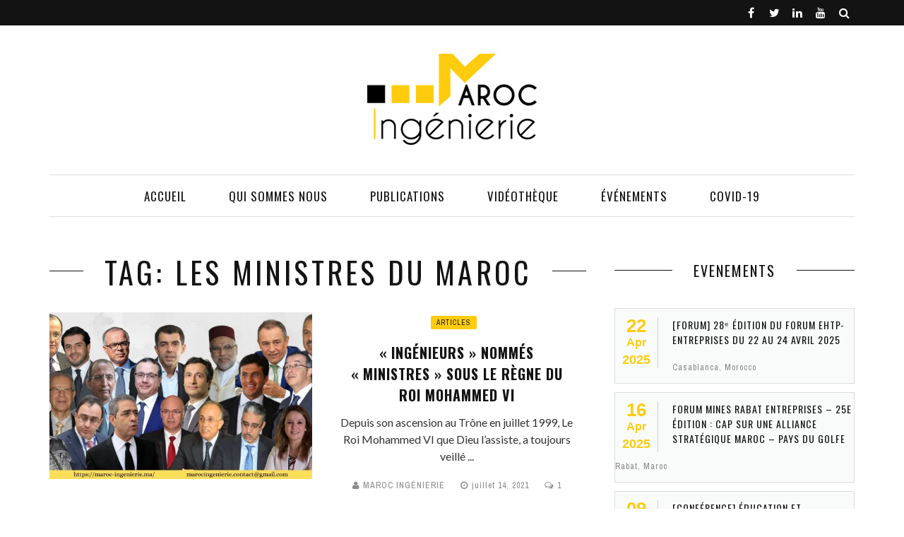

--- FILE ---
content_type: text/html; charset=UTF-8
request_url: https://maroc-ingenierie.ma/tag/les-ministres-du-maroc/
body_size: 14397
content:
<!DOCTYPE html>
<html lang="fr-FR">

<head>
    <meta charset="UTF-8" />
    <meta name="viewport" content="width=device-width, initial-scale=1"/>
        <link rel="pingback" href="https://maroc-ingenierie.ma/xmlrpc.php" />
    	    <meta name='robots' content='index, follow, max-image-preview:large, max-snippet:-1, max-video-preview:-1' />
<!-- Jetpack Site Verification Tags -->

	<!-- This site is optimized with the Yoast SEO plugin v26.8 - https://yoast.com/product/yoast-seo-wordpress/ -->
	<title>Archives des les ministres du maroc - Maroc Ingénierie</title>
	<link rel="canonical" href="https://maroc-ingenierie.ma/tag/les-ministres-du-maroc/" />
	<meta property="og:locale" content="fr_FR" />
	<meta property="og:type" content="article" />
	<meta property="og:title" content="Archives des les ministres du maroc - Maroc Ingénierie" />
	<meta property="og:url" content="https://maroc-ingenierie.ma/tag/les-ministres-du-maroc/" />
	<meta property="og:site_name" content="Maroc Ingénierie" />
	<meta name="twitter:card" content="summary_large_image" />
	<meta name="twitter:site" content="@IngenierieMaroc" />
	<script data-jetpack-boost="ignore" type="application/ld+json" class="yoast-schema-graph">{"@context":"https://schema.org","@graph":[{"@type":"CollectionPage","@id":"https://maroc-ingenierie.ma/tag/les-ministres-du-maroc/","url":"https://maroc-ingenierie.ma/tag/les-ministres-du-maroc/","name":"Archives des les ministres du maroc - Maroc Ingénierie","isPartOf":{"@id":"https://maroc-ingenierie.ma/#website"},"primaryImageOfPage":{"@id":"https://maroc-ingenierie.ma/tag/les-ministres-du-maroc/#primaryimage"},"image":{"@id":"https://maroc-ingenierie.ma/tag/les-ministres-du-maroc/#primaryimage"},"thumbnailUrl":"https://i0.wp.com/maroc-ingenierie.ma/wp-content/uploads/2021/07/%D8%A7%D9%84%D9%85%D9%86%D8%B8%D9%85%D8%A7%D8%AA-%D8%A7%D9%84%D8%B3%D9%8A%D8%A7%D8%B3%D9%8A%D8%A9-%D8%A7%D9%84%D9%85%D8%B3%D8%AA%D9%82%D8%B7%D8%A8%D8%A9-%D9%84%D9%84%D9%85%D9%87%D9%86%D8%AF%D8%B3%D9%8A%D9%86-%D8%A7%D9%84%D9%85%D8%BA%D8%A7%D8%B1%D8%A8%D8%A9-2.jpg?fit=1350%2C650&ssl=1","breadcrumb":{"@id":"https://maroc-ingenierie.ma/tag/les-ministres-du-maroc/#breadcrumb"},"inLanguage":"fr-FR"},{"@type":"ImageObject","inLanguage":"fr-FR","@id":"https://maroc-ingenierie.ma/tag/les-ministres-du-maroc/#primaryimage","url":"https://i0.wp.com/maroc-ingenierie.ma/wp-content/uploads/2021/07/%D8%A7%D9%84%D9%85%D9%86%D8%B8%D9%85%D8%A7%D8%AA-%D8%A7%D9%84%D8%B3%D9%8A%D8%A7%D8%B3%D9%8A%D8%A9-%D8%A7%D9%84%D9%85%D8%B3%D8%AA%D9%82%D8%B7%D8%A8%D8%A9-%D9%84%D9%84%D9%85%D9%87%D9%86%D8%AF%D8%B3%D9%8A%D9%86-%D8%A7%D9%84%D9%85%D8%BA%D8%A7%D8%B1%D8%A8%D8%A9-2.jpg?fit=1350%2C650&ssl=1","contentUrl":"https://i0.wp.com/maroc-ingenierie.ma/wp-content/uploads/2021/07/%D8%A7%D9%84%D9%85%D9%86%D8%B8%D9%85%D8%A7%D8%AA-%D8%A7%D9%84%D8%B3%D9%8A%D8%A7%D8%B3%D9%8A%D8%A9-%D8%A7%D9%84%D9%85%D8%B3%D8%AA%D9%82%D8%B7%D8%A8%D8%A9-%D9%84%D9%84%D9%85%D9%87%D9%86%D8%AF%D8%B3%D9%8A%D9%86-%D8%A7%D9%84%D9%85%D8%BA%D8%A7%D8%B1%D8%A8%D8%A9-2.jpg?fit=1350%2C650&ssl=1","width":1350,"height":650,"caption":"« Ingénieurs » nommés « Ministres » sous le Règne du Roi Mohamed VI"},{"@type":"BreadcrumbList","@id":"https://maroc-ingenierie.ma/tag/les-ministres-du-maroc/#breadcrumb","itemListElement":[{"@type":"ListItem","position":1,"name":"Accueil","item":"https://maroc-ingenierie.ma/"},{"@type":"ListItem","position":2,"name":"les ministres du maroc"}]},{"@type":"WebSite","@id":"https://maroc-ingenierie.ma/#website","url":"https://maroc-ingenierie.ma/","name":"Maroc Ingénierie","description":"Magazine de l&#039;ingénierie marocaine et du développement","publisher":{"@id":"https://maroc-ingenierie.ma/#organization"},"potentialAction":[{"@type":"SearchAction","target":{"@type":"EntryPoint","urlTemplate":"https://maroc-ingenierie.ma/?s={search_term_string}"},"query-input":{"@type":"PropertyValueSpecification","valueRequired":true,"valueName":"search_term_string"}}],"inLanguage":"fr-FR"},{"@type":"Organization","@id":"https://maroc-ingenierie.ma/#organization","name":"Maroc Ingénierie","url":"https://maroc-ingenierie.ma/","logo":{"@type":"ImageObject","inLanguage":"fr-FR","@id":"https://maroc-ingenierie.ma/#/schema/logo/image/","url":"https://i0.wp.com/maroc-ingenierie.ma/wp-content/uploads/2020/01/461.jpg?fit=591%2C591&ssl=1","contentUrl":"https://i0.wp.com/maroc-ingenierie.ma/wp-content/uploads/2020/01/461.jpg?fit=591%2C591&ssl=1","width":591,"height":591,"caption":"Maroc Ingénierie"},"image":{"@id":"https://maroc-ingenierie.ma/#/schema/logo/image/"},"sameAs":["https://www.facebook.com/MarocIng.Magazine/?modal=admin_todo_tour","https://x.com/IngenierieMaroc","https://www.youtube.com/channel/UCxkGf9mqByPe17AlSEuLvow/"]}]}</script>
	<!-- / Yoast SEO plugin. -->


<link rel='dns-prefetch' href='//secure.gravatar.com' />
<link rel='dns-prefetch' href='//www.googletagmanager.com' />
<link rel='dns-prefetch' href='//stats.wp.com' />
<link rel='dns-prefetch' href='//fonts.googleapis.com' />
<link rel='dns-prefetch' href='//v0.wordpress.com' />
<link rel='dns-prefetch' href='//pagead2.googlesyndication.com' />
<link rel='preconnect' href='//i0.wp.com' />
<link rel='preconnect' href='//c0.wp.com' />
<link rel='preconnect' href='https://fonts.gstatic.com' crossorigin />
<link rel="alternate" type="application/rss+xml" title="Maroc Ingénierie &raquo; Flux" href="https://maroc-ingenierie.ma/feed/" />
<link rel="alternate" type="application/rss+xml" title="Maroc Ingénierie &raquo; Flux des commentaires" href="https://maroc-ingenierie.ma/comments/feed/" />
<link rel="alternate" type="application/rss+xml" title="Maroc Ingénierie &raquo; Flux de l’étiquette les ministres du maroc" href="https://maroc-ingenierie.ma/tag/les-ministres-du-maroc/feed/" />
<link rel='stylesheet' id='all-css-a82bb486079f49e9684ad298a55e446f' href='https://maroc-ingenierie.ma/wp-content/boost-cache/static/19cc404b88.min.css' type='text/css' media='all' />
<style id='wp-img-auto-sizes-contain-inline-css'>
img:is([sizes=auto i],[sizes^="auto," i]){contain-intrinsic-size:3000px 1500px}
/*# sourceURL=wp-img-auto-sizes-contain-inline-css */
</style>
<style id='wp-emoji-styles-inline-css'>

	img.wp-smiley, img.emoji {
		display: inline !important;
		border: none !important;
		box-shadow: none !important;
		height: 1em !important;
		width: 1em !important;
		margin: 0 0.07em !important;
		vertical-align: -0.1em !important;
		background: none !important;
		padding: 0 !important;
	}
/*# sourceURL=wp-emoji-styles-inline-css */
</style>
<style id='classic-theme-styles-inline-css'>
/*! This file is auto-generated */
.wp-block-button__link{color:#fff;background-color:#32373c;border-radius:9999px;box-shadow:none;text-decoration:none;padding:calc(.667em + 2px) calc(1.333em + 2px);font-size:1.125em}.wp-block-file__button{background:#32373c;color:#fff;text-decoration:none}
/*# sourceURL=/wp-includes/css/classic-themes.min.css */
</style>
<link rel="preload" as="style" href="https://fonts.googleapis.com/css?family=Oswald:200,300,400,500,600,700%7CArchivo%20Narrow:400,500,600,700,400italic,500italic,600italic,700italic%7CLato:100,300,400,700,900,100italic,300italic,400italic,700italic,900italic&#038;display=swap&#038;ver=1665574155" /><link rel="stylesheet" href="https://fonts.googleapis.com/css?family=Oswald:200,300,400,500,600,700%7CArchivo%20Narrow:400,500,600,700,400italic,500italic,600italic,700italic%7CLato:100,300,400,700,900,100italic,300italic,400italic,700italic,900italic&#038;display=swap&#038;ver=1665574155" media="print" onload="this.media='all'"><noscript><link rel="stylesheet" href="https://fonts.googleapis.com/css?family=Oswald:200,300,400,500,600,700%7CArchivo%20Narrow:400,500,600,700,400italic,500italic,600italic,700italic%7CLato:100,300,400,700,900,100italic,300italic,400italic,700italic,900italic&#038;display=swap&#038;ver=1665574155" /></noscript>



<!-- Extrait de code de la balise Google (gtag.js) ajouté par Site Kit -->
<!-- Extrait Google Analytics ajouté par Site Kit -->


<link rel="https://api.w.org/" href="https://maroc-ingenierie.ma/wp-json/" /><link rel="alternate" title="JSON" type="application/json" href="https://maroc-ingenierie.ma/wp-json/wp/v2/tags/610" /><link rel="EditURI" type="application/rsd+xml" title="RSD" href="https://maroc-ingenierie.ma/xmlrpc.php?rsd" />
<meta name="generator" content="WordPress 6.9" />
<meta name="generator" content="Redux 4.5.10" /><meta name="generator" content="Site Kit by Google 1.171.0" />	<style>img#wpstats{display:none}</style>
		        
    
<!-- Balises Meta Google AdSense ajoutées par Site Kit -->
<meta name="google-adsense-platform-account" content="ca-host-pub-2644536267352236">
<meta name="google-adsense-platform-domain" content="sitekit.withgoogle.com">
<!-- Fin des balises Meta End Google AdSense ajoutées par Site Kit -->

<!-- Extrait Google AdSense ajouté par Site Kit -->


<!-- End Google AdSense snippet added by Site Kit -->
            <style type='text/css' media="all">
            .rating-wrap {display: none !important;} 

                
                #kid-gallery-slider .flex-control-paging li a.flex-active, 
                .module-main-slider .slider-wrap .slides .post-info .post-cat a,
                .grid-1-type .post-cat a, .kid-carousel-wrap .slides .post-cat a,
                .classic-blog-style .post-cat a, 
                .large-blog-style .post-cat a, 
                .module-main-grid .post-cat a,
                .module-post-two .large-post .post-cat a,
                .module-post-three .large-post .post-cat a,
                .type-in .post-cat a,
                .kid-carousel-large-wrap .slides .post-cat a, .rating-wrap,
                .singletop .post-cat a, h3.ticker-header, .post-cat-main-slider, .module-main-slider .carousel-ctrl .slides li.flex-active-slide,
                .ajax-load-btn span, .loadmore-button .ajax-load-btn, .s-tags a:hover,
                .post-page-links > span, .post-page-links a span:hover, #comment-submit, .kid-review-box .kid-overlay span,
                .kid-score-box, #pagination .current, .widget_archive ul li:hover, .widget_categories ul li:hover,
                .widget_tag_cloud a:hover, .archive-share-but i:hover, .widget .searchform-wrap .search-icon,
                .flex-control-paging li a.flex-active
                {background-color: #FFCC0D}
                
                
                .kid-author-box .author-info .kid-author-page-contact a:hover, .error-number h1, #kid-404-wrap .kid-error-title,
                .page-404-wrap .redirect-home, .article-content p a, .read-more:hover, .main-nav #main-menu .menu > li > a:hover,
                .footer .kid-header .main-title h3, .header-social li a:hover, .widget-social ul li:hover, .footer .widget-social ul li:hover
                {color: #FFCC0D}
                
                ::selection
                {background-color: #FFCC0D}
                ::-moz-selection 
                {background-color: #FFCC0D}
                
                body::-webkit-scrollbar-thumb
                {background-color: #FFCC0D}
                
                .article-content blockquote, .textwidget blockquote, #kid-gallery-slider .flex-control-paging li a.flex-active,
                .loadmore-button .ajax-load-btn, .widget_flickr li a:hover img, .post-page-links > span, .post-page-links a span:hover,
                #comment-submit, #pagination .current, .widget_archive ul li:hover, .widget_categories ul li:hover,
                .widget_tag_cloud a:hover
                {border-color: #FFCC0D}
                 
                
        
                            body {background: none !important}
                        </style>
            <link rel="icon" href="https://i0.wp.com/maroc-ingenierie.ma/wp-content/uploads/2019/12/cropped-Logo-Maroc-Ing%C3%A9nierie-1902618526-1576581335364.jpg?fit=32%2C32&#038;ssl=1" sizes="32x32" />
<link rel="icon" href="https://i0.wp.com/maroc-ingenierie.ma/wp-content/uploads/2019/12/cropped-Logo-Maroc-Ing%C3%A9nierie-1902618526-1576581335364.jpg?fit=192%2C192&#038;ssl=1" sizes="192x192" />
<link rel="apple-touch-icon" href="https://i0.wp.com/maroc-ingenierie.ma/wp-content/uploads/2019/12/cropped-Logo-Maroc-Ing%C3%A9nierie-1902618526-1576581335364.jpg?fit=180%2C180&#038;ssl=1" />
<meta name="msapplication-TileImage" content="https://i0.wp.com/maroc-ingenierie.ma/wp-content/uploads/2019/12/cropped-Logo-Maroc-Ing%C3%A9nierie-1902618526-1576581335364.jpg?fit=270%2C270&#038;ssl=1" />
		<style type="text/css" id="wp-custom-css">
			


		</style>
		<style id="mystique_option-dynamic-css" title="dynamic-css" class="redux-options-output">.main-nav #main-menu .menu > li > a, .top-nav ul.menu > li, .kid-mega-menu .kid-sub-menu > li > a,
                            .kid-dropdown-menu .kid-sub-menu > li > a, #main-mobile-menu li{font-family:Oswald;font-weight:400;font-style:normal;}.post-meta, .post-cat, .meta-bottom .post-author, .rating-wrap{font-family:"Archivo Narrow";font-weight:400;font-style:normal;}h1, h2, h3, h4, h5, h5, h6, .post-title , .grid-container .post-info .post-title , .post-title.post-title-masonry, .post-nav-link-title h3,
                            .recentcomments a:last-child, ul.ticker li h2 a, .header .logo.logo-text h1, .widget_recent_entries a, .loadmore-button .ajax-load-btn, .widget_nav_menu > div > ul > li,
                            .kid-review-box .kid-criteria-wrap .kid-criteria{font-family:Oswald;font-weight:400;font-style:normal;}.kid-header .kid-title h3, .kid-header .main-title h3, .footer .kid-header .main-title h3{font-family:Oswald;font-weight:400;font-style:normal;}body, textarea, input, p, 
                            .entry-excerpt, .comment-text, .comment-author, .article-content,
                            .comments-area, .tag-list, .kid-author-meta h3 {font-family:Lato;font-weight:400;font-style:normal;}</style><style id='global-styles-inline-css'>
:root{--wp--preset--aspect-ratio--square: 1;--wp--preset--aspect-ratio--4-3: 4/3;--wp--preset--aspect-ratio--3-4: 3/4;--wp--preset--aspect-ratio--3-2: 3/2;--wp--preset--aspect-ratio--2-3: 2/3;--wp--preset--aspect-ratio--16-9: 16/9;--wp--preset--aspect-ratio--9-16: 9/16;--wp--preset--color--black: #000000;--wp--preset--color--cyan-bluish-gray: #abb8c3;--wp--preset--color--white: #ffffff;--wp--preset--color--pale-pink: #f78da7;--wp--preset--color--vivid-red: #cf2e2e;--wp--preset--color--luminous-vivid-orange: #ff6900;--wp--preset--color--luminous-vivid-amber: #fcb900;--wp--preset--color--light-green-cyan: #7bdcb5;--wp--preset--color--vivid-green-cyan: #00d084;--wp--preset--color--pale-cyan-blue: #8ed1fc;--wp--preset--color--vivid-cyan-blue: #0693e3;--wp--preset--color--vivid-purple: #9b51e0;--wp--preset--gradient--vivid-cyan-blue-to-vivid-purple: linear-gradient(135deg,rgb(6,147,227) 0%,rgb(155,81,224) 100%);--wp--preset--gradient--light-green-cyan-to-vivid-green-cyan: linear-gradient(135deg,rgb(122,220,180) 0%,rgb(0,208,130) 100%);--wp--preset--gradient--luminous-vivid-amber-to-luminous-vivid-orange: linear-gradient(135deg,rgb(252,185,0) 0%,rgb(255,105,0) 100%);--wp--preset--gradient--luminous-vivid-orange-to-vivid-red: linear-gradient(135deg,rgb(255,105,0) 0%,rgb(207,46,46) 100%);--wp--preset--gradient--very-light-gray-to-cyan-bluish-gray: linear-gradient(135deg,rgb(238,238,238) 0%,rgb(169,184,195) 100%);--wp--preset--gradient--cool-to-warm-spectrum: linear-gradient(135deg,rgb(74,234,220) 0%,rgb(151,120,209) 20%,rgb(207,42,186) 40%,rgb(238,44,130) 60%,rgb(251,105,98) 80%,rgb(254,248,76) 100%);--wp--preset--gradient--blush-light-purple: linear-gradient(135deg,rgb(255,206,236) 0%,rgb(152,150,240) 100%);--wp--preset--gradient--blush-bordeaux: linear-gradient(135deg,rgb(254,205,165) 0%,rgb(254,45,45) 50%,rgb(107,0,62) 100%);--wp--preset--gradient--luminous-dusk: linear-gradient(135deg,rgb(255,203,112) 0%,rgb(199,81,192) 50%,rgb(65,88,208) 100%);--wp--preset--gradient--pale-ocean: linear-gradient(135deg,rgb(255,245,203) 0%,rgb(182,227,212) 50%,rgb(51,167,181) 100%);--wp--preset--gradient--electric-grass: linear-gradient(135deg,rgb(202,248,128) 0%,rgb(113,206,126) 100%);--wp--preset--gradient--midnight: linear-gradient(135deg,rgb(2,3,129) 0%,rgb(40,116,252) 100%);--wp--preset--font-size--small: 13px;--wp--preset--font-size--medium: 20px;--wp--preset--font-size--large: 36px;--wp--preset--font-size--x-large: 42px;--wp--preset--spacing--20: 0.44rem;--wp--preset--spacing--30: 0.67rem;--wp--preset--spacing--40: 1rem;--wp--preset--spacing--50: 1.5rem;--wp--preset--spacing--60: 2.25rem;--wp--preset--spacing--70: 3.38rem;--wp--preset--spacing--80: 5.06rem;--wp--preset--shadow--natural: 6px 6px 9px rgba(0, 0, 0, 0.2);--wp--preset--shadow--deep: 12px 12px 50px rgba(0, 0, 0, 0.4);--wp--preset--shadow--sharp: 6px 6px 0px rgba(0, 0, 0, 0.2);--wp--preset--shadow--outlined: 6px 6px 0px -3px rgb(255, 255, 255), 6px 6px rgb(0, 0, 0);--wp--preset--shadow--crisp: 6px 6px 0px rgb(0, 0, 0);}:where(.is-layout-flex){gap: 0.5em;}:where(.is-layout-grid){gap: 0.5em;}body .is-layout-flex{display: flex;}.is-layout-flex{flex-wrap: wrap;align-items: center;}.is-layout-flex > :is(*, div){margin: 0;}body .is-layout-grid{display: grid;}.is-layout-grid > :is(*, div){margin: 0;}:where(.wp-block-columns.is-layout-flex){gap: 2em;}:where(.wp-block-columns.is-layout-grid){gap: 2em;}:where(.wp-block-post-template.is-layout-flex){gap: 1.25em;}:where(.wp-block-post-template.is-layout-grid){gap: 1.25em;}.has-black-color{color: var(--wp--preset--color--black) !important;}.has-cyan-bluish-gray-color{color: var(--wp--preset--color--cyan-bluish-gray) !important;}.has-white-color{color: var(--wp--preset--color--white) !important;}.has-pale-pink-color{color: var(--wp--preset--color--pale-pink) !important;}.has-vivid-red-color{color: var(--wp--preset--color--vivid-red) !important;}.has-luminous-vivid-orange-color{color: var(--wp--preset--color--luminous-vivid-orange) !important;}.has-luminous-vivid-amber-color{color: var(--wp--preset--color--luminous-vivid-amber) !important;}.has-light-green-cyan-color{color: var(--wp--preset--color--light-green-cyan) !important;}.has-vivid-green-cyan-color{color: var(--wp--preset--color--vivid-green-cyan) !important;}.has-pale-cyan-blue-color{color: var(--wp--preset--color--pale-cyan-blue) !important;}.has-vivid-cyan-blue-color{color: var(--wp--preset--color--vivid-cyan-blue) !important;}.has-vivid-purple-color{color: var(--wp--preset--color--vivid-purple) !important;}.has-black-background-color{background-color: var(--wp--preset--color--black) !important;}.has-cyan-bluish-gray-background-color{background-color: var(--wp--preset--color--cyan-bluish-gray) !important;}.has-white-background-color{background-color: var(--wp--preset--color--white) !important;}.has-pale-pink-background-color{background-color: var(--wp--preset--color--pale-pink) !important;}.has-vivid-red-background-color{background-color: var(--wp--preset--color--vivid-red) !important;}.has-luminous-vivid-orange-background-color{background-color: var(--wp--preset--color--luminous-vivid-orange) !important;}.has-luminous-vivid-amber-background-color{background-color: var(--wp--preset--color--luminous-vivid-amber) !important;}.has-light-green-cyan-background-color{background-color: var(--wp--preset--color--light-green-cyan) !important;}.has-vivid-green-cyan-background-color{background-color: var(--wp--preset--color--vivid-green-cyan) !important;}.has-pale-cyan-blue-background-color{background-color: var(--wp--preset--color--pale-cyan-blue) !important;}.has-vivid-cyan-blue-background-color{background-color: var(--wp--preset--color--vivid-cyan-blue) !important;}.has-vivid-purple-background-color{background-color: var(--wp--preset--color--vivid-purple) !important;}.has-black-border-color{border-color: var(--wp--preset--color--black) !important;}.has-cyan-bluish-gray-border-color{border-color: var(--wp--preset--color--cyan-bluish-gray) !important;}.has-white-border-color{border-color: var(--wp--preset--color--white) !important;}.has-pale-pink-border-color{border-color: var(--wp--preset--color--pale-pink) !important;}.has-vivid-red-border-color{border-color: var(--wp--preset--color--vivid-red) !important;}.has-luminous-vivid-orange-border-color{border-color: var(--wp--preset--color--luminous-vivid-orange) !important;}.has-luminous-vivid-amber-border-color{border-color: var(--wp--preset--color--luminous-vivid-amber) !important;}.has-light-green-cyan-border-color{border-color: var(--wp--preset--color--light-green-cyan) !important;}.has-vivid-green-cyan-border-color{border-color: var(--wp--preset--color--vivid-green-cyan) !important;}.has-pale-cyan-blue-border-color{border-color: var(--wp--preset--color--pale-cyan-blue) !important;}.has-vivid-cyan-blue-border-color{border-color: var(--wp--preset--color--vivid-cyan-blue) !important;}.has-vivid-purple-border-color{border-color: var(--wp--preset--color--vivid-purple) !important;}.has-vivid-cyan-blue-to-vivid-purple-gradient-background{background: var(--wp--preset--gradient--vivid-cyan-blue-to-vivid-purple) !important;}.has-light-green-cyan-to-vivid-green-cyan-gradient-background{background: var(--wp--preset--gradient--light-green-cyan-to-vivid-green-cyan) !important;}.has-luminous-vivid-amber-to-luminous-vivid-orange-gradient-background{background: var(--wp--preset--gradient--luminous-vivid-amber-to-luminous-vivid-orange) !important;}.has-luminous-vivid-orange-to-vivid-red-gradient-background{background: var(--wp--preset--gradient--luminous-vivid-orange-to-vivid-red) !important;}.has-very-light-gray-to-cyan-bluish-gray-gradient-background{background: var(--wp--preset--gradient--very-light-gray-to-cyan-bluish-gray) !important;}.has-cool-to-warm-spectrum-gradient-background{background: var(--wp--preset--gradient--cool-to-warm-spectrum) !important;}.has-blush-light-purple-gradient-background{background: var(--wp--preset--gradient--blush-light-purple) !important;}.has-blush-bordeaux-gradient-background{background: var(--wp--preset--gradient--blush-bordeaux) !important;}.has-luminous-dusk-gradient-background{background: var(--wp--preset--gradient--luminous-dusk) !important;}.has-pale-ocean-gradient-background{background: var(--wp--preset--gradient--pale-ocean) !important;}.has-electric-grass-gradient-background{background: var(--wp--preset--gradient--electric-grass) !important;}.has-midnight-gradient-background{background: var(--wp--preset--gradient--midnight) !important;}.has-small-font-size{font-size: var(--wp--preset--font-size--small) !important;}.has-medium-font-size{font-size: var(--wp--preset--font-size--medium) !important;}.has-large-font-size{font-size: var(--wp--preset--font-size--large) !important;}.has-x-large-font-size{font-size: var(--wp--preset--font-size--x-large) !important;}
/*# sourceURL=global-styles-inline-css */
</style>
<link rel='stylesheet' id='redux-custom-fonts-css' href='//maroc-ingenierie.ma/wp-content/uploads/redux/custom-fonts/fonts.css?ver=1674162240' media='all' />
</head>
<body class="archive tag tag-les-ministres-du-maroc tag-610 wp-theme-mystique_wp" itemscope itemtype="http://schema.org/WebPage" >
    <div class="site-container wide">
    	<!-- page-wrap open-->
    	<div class="page-wrap clear-fix">
    
    		<!-- header-wrap open -->
  		            <div class="header-wrap header-center header-black">
        
             
                <div class="top-bar clear-fix">
                    <div class="header-inner kid-site-container clear-fix">
    				
        					                        
        						
        				                <div class="header-social clear-fix">
			<ul>
									<li class="fb"><a href="https://www.facebook.com/MarocIng.Magazine/" target="_blank"><i class="fa fa-facebook"></i></a></li>
								
									<li class="twitter"><a href="https://twitter.com/IngenierieMaroc" target="_blank"><i class="fa fa-twitter"></i></a></li>
								
								
									<li class="linkedin"><a href="https://www.linkedin.com/in/maroc-ing%C3%A9nierie-939aa2177/" target="_blank"><i class="fa fa-linkedin"></i></a></li>
								
								
								
								
									<li class="youtube"><a href="https://www.youtube.com/channel/UCxkGf9mqByPe17AlSEuLvow?view_as=subscriber" target="_blank"><i class="fa fa-youtube"></i></a></li>
				      							
				                                    
                                
                                
                                
                                    <li class="header-search">
                        <div id="header-search-button">
    				        <i class="fa fa-search"></i>
                        </div>
                        <form action="https://maroc-ingenierie.ma/" id="header_searchform" method="get">
                            <div class="header-searchform-wrap">
                                <input type="text" name="s" id="s" placeholder="Search"/>
                            </div>
                        </form>
                    </li><!--main-search-->
                      
				
			</ul>
		</div>
            				                    </div>
                </div><!--top-bar-->
                        <!-- header open -->
            <div class="header">
                <div class="header-inner kid-site-container">
        			<!-- logo open -->
                            			<div class="logo">
                        <h1>
                            <a href="https://maroc-ingenierie.ma">
                                <img src="https://maroc-ingenierie.ma/wp-content/uploads/2018/10/maroc_ingenierie_logo.png" alt="logo"/>
                            </a>
                        </h1>
        			</div>
        			<!-- logo close -->
                                                        </div>   			
            </div>
            <!-- header close -->
            			<!-- nav open -->
			<nav class="main-nav">
                <div class="kid-site-container">
                    <div class="header-inner clear-fix">
                        <div class="mobile">
                            <i class="fa fa-bars"></i>
                        </div>
                        <div id="main-menu" class="menu-main-menu-container"><ul id="menu-main-menu" class="menu"><li id="menu-item-363" class="menu-item menu-item-type-post_type menu-item-object-page menu-item-home menu-item-363"><a href="https://maroc-ingenierie.ma/">Accueil</a></li>
<li id="menu-item-510" class="menu-item menu-item-type-post_type menu-item-object-page menu-item-has-children menu-item-510"><a href="https://maroc-ingenierie.ma/qui-sommes-nous/">Qui sommes nous</a><div class="kid-dropdown-menu"><ul class="kid-sub-menu">	<li id="menu-item-511" class="menu-item menu-item-type-post_type menu-item-object-page menu-item-511"><a href="https://maroc-ingenierie.ma/qui-sommes-nous/">Mot du Fondateur</a></li>
	<li id="menu-item-2845" class="menu-item menu-item-type-post_type menu-item-object-page menu-item-2845"><a href="https://maroc-ingenierie.ma/qui-sommes-nous/ils-nous-ont-fait-confiance/">Ils nous ont fait confiance</a></li>
	<li id="menu-item-1068" class="menu-item menu-item-type-post_type menu-item-object-page menu-item-1068"><a href="https://maroc-ingenierie.ma/equipes/">L’Équipe</a></li>
</ul></div></li>
<li id="menu-item-139" class="menu-item menu-item-type-taxonomy menu-item-object-category menu-item-has-children menu-item-139"><a href="https://maroc-ingenierie.ma/category/articles/">Publications</a><div class="kid-dropdown-menu"><ul class="kid-sub-menu">	<li id="menu-item-509" class="menu-item menu-item-type-taxonomy menu-item-object-category menu-item-509"><a href="https://maroc-ingenierie.ma/category/articles/">Articles</a></li>
	<li id="menu-item-137" class="menu-item menu-item-type-taxonomy menu-item-object-category menu-item-137"><a href="https://maroc-ingenierie.ma/category/intreviews/">Intreviews</a></li>
	<li id="menu-item-212" class="menu-item menu-item-type-taxonomy menu-item-object-category menu-item-212"><a href="https://maroc-ingenierie.ma/category/communiques/">Communiqués</a></li>
</ul></div></li>
<li id="menu-item-515" class="menu-item menu-item-type-taxonomy menu-item-object-category menu-item-has-children menu-item-515"><a href="https://maroc-ingenierie.ma/category/videotheque/">Vidéothèque</a><div class="kid-dropdown-menu"><ul class="kid-sub-menu">	<li id="menu-item-823" class="menu-item menu-item-type-taxonomy menu-item-object-category menu-item-has-children menu-item-823"><a href="https://maroc-ingenierie.ma/category/videotheque/rankings/">RANKINGS</a><ul class="kid-sub-sub-menu">		<li id="menu-item-837" class="menu-item menu-item-type-taxonomy menu-item-object-category menu-item-837"><a href="https://maroc-ingenierie.ma/category/videotheque/rankings/finances-publiques/">Finances Publiques</a></li>
		<li id="menu-item-836" class="menu-item menu-item-type-taxonomy menu-item-object-category menu-item-836"><a href="https://maroc-ingenierie.ma/category/videotheque/rankings/doing-business/">Doing Business</a></li>
		<li id="menu-item-838" class="menu-item menu-item-type-taxonomy menu-item-object-category menu-item-838"><a href="https://maroc-ingenierie.ma/category/videotheque/rankings/politique-marocaine/">Politique Marocaine</a></li>
</ul></li>
</ul></div></li>
<li id="menu-item-498" class="menu-item menu-item-type-post_type menu-item-object-page menu-item-498"><a href="https://maroc-ingenierie.ma/evenements/">événements</a></li>
<li id="menu-item-1619" class="menu-item menu-item-type-taxonomy menu-item-object-category menu-item-1619"><a href="https://maroc-ingenierie.ma/category/articles/covid-19/">COVID-19</a></li>
</ul></div><div id="main-mobile-menu" class="menu-main-menu-container"><ul id="menu-main-menu-1" class="menu"><li class="menu-item menu-item-type-post_type menu-item-object-page menu-item-home menu-item-363"><a href="https://maroc-ingenierie.ma/">Accueil</a></li>
<li class="menu-item menu-item-type-post_type menu-item-object-page menu-item-has-children menu-item-510"><a href="https://maroc-ingenierie.ma/qui-sommes-nous/">Qui sommes nous</a>
<ul class="sub-menu">
	<li class="menu-item menu-item-type-post_type menu-item-object-page menu-item-511"><a href="https://maroc-ingenierie.ma/qui-sommes-nous/">Mot du Fondateur</a></li>
	<li class="menu-item menu-item-type-post_type menu-item-object-page menu-item-2845"><a href="https://maroc-ingenierie.ma/qui-sommes-nous/ils-nous-ont-fait-confiance/">Ils nous ont fait confiance</a></li>
	<li class="menu-item menu-item-type-post_type menu-item-object-page menu-item-1068"><a href="https://maroc-ingenierie.ma/equipes/">L’Équipe</a></li>
</ul>
</li>
<li class="menu-item menu-item-type-taxonomy menu-item-object-category menu-item-has-children menu-item-139"><a href="https://maroc-ingenierie.ma/category/articles/">Publications</a>
<ul class="sub-menu">
	<li class="menu-item menu-item-type-taxonomy menu-item-object-category menu-item-509"><a href="https://maroc-ingenierie.ma/category/articles/">Articles</a></li>
	<li class="menu-item menu-item-type-taxonomy menu-item-object-category menu-item-137"><a href="https://maroc-ingenierie.ma/category/intreviews/">Intreviews</a></li>
	<li class="menu-item menu-item-type-taxonomy menu-item-object-category menu-item-212"><a href="https://maroc-ingenierie.ma/category/communiques/">Communiqués</a></li>
</ul>
</li>
<li class="menu-item menu-item-type-taxonomy menu-item-object-category menu-item-has-children menu-item-515"><a href="https://maroc-ingenierie.ma/category/videotheque/">Vidéothèque</a>
<ul class="sub-menu">
	<li class="menu-item menu-item-type-taxonomy menu-item-object-category menu-item-823"><a href="https://maroc-ingenierie.ma/category/videotheque/rankings/">RANKINGS</a></li>
</ul>
</li>
<li class="menu-item menu-item-type-post_type menu-item-object-page menu-item-498"><a href="https://maroc-ingenierie.ma/evenements/">événements</a></li>
<li class="menu-item menu-item-type-taxonomy menu-item-object-category menu-item-1619"><a href="https://maroc-ingenierie.ma/category/articles/covid-19/">COVID-19</a></li>
</ul></div>                    </div>
                </div><!-- main-nav-inner -->
            
			</nav>
            			<!-- nav close -->
        </div>
                <!-- header-wrap close -->
    		
    		<!-- backtop open -->
    		                <div id="back-top"><i class="fa fa-angle-up"></i></div>
                		<!-- backtop close -->
    		
    		<!-- MAIN BODY OPEN -->
    		<div class="main-body kid-site-container clear-fix"><div class="kid-archive-content-wrap content-sb-section clear-fix">
    <div class="kid-archive-content content-section">
    		<div class="kid-header">
                <div class="main-title">
                    <h3>Tag: les ministres du maroc</h3>
                </div>
    		</div>
            <div class="classic-blog-content-container">	                             
        <div class="classic-blog-style clear-fix">
            <div class="thumb hide-thumb">
				<a href="https://maroc-ingenierie.ma/ingenieurs-nommes-ministres-sous-le-regne-du-roi-mohamed-vi/">
                    <img width="630" height="400" src="https://i0.wp.com/maroc-ingenierie.ma/wp-content/uploads/2021/07/%D8%A7%D9%84%D9%85%D9%86%D8%B8%D9%85%D8%A7%D8%AA-%D8%A7%D9%84%D8%B3%D9%8A%D8%A7%D8%B3%D9%8A%D8%A9-%D8%A7%D9%84%D9%85%D8%B3%D8%AA%D9%82%D8%B7%D8%A8%D8%A9-%D9%84%D9%84%D9%85%D9%87%D9%86%D8%AF%D8%B3%D9%8A%D9%86-%D8%A7%D9%84%D9%85%D8%BA%D8%A7%D8%B1%D8%A8%D8%A9-2.jpg?resize=630%2C400&amp;ssl=1" class="attachment-mystique_630_400 size-mystique_630_400 wp-post-image" alt="« Ingénieurs » nommés « Ministres » sous le Règne du Roi Mohamed VI" decoding="async" fetchpriority="high" />                </a>
                            </div>
            <div class="post-details  table">

                <div class="table-cell">		
					<div class="post-cat">
						<a href="https://maroc-ingenierie.ma/category/articles/">Articles</a> 
					</div>					
					<h3 class="post-title">
						<a href="https://maroc-ingenierie.ma/ingenieurs-nommes-ministres-sous-le-regne-du-roi-mohamed-vi/">
							« Ingénieurs » nommés « Ministres » sous le Règne du Roi Mohammed VI						</a>
					</h3>                                
					<div class="entry-excerpt">
                    Depuis son ascension au Trône en juillet 1999, Le Roi Mohammed VI que Dieu l&#8217;assiste, a toujours veillé ...                    </div>
                    
                    <div class="post-meta">
                        <div class="post-author">
                            <span class="avatar">
                                <i class="fa fa-user"></i>
                            </span>
                            <a href="https://maroc-ingenierie.ma/author/maroc-ing/" title="Articles par Maroc Ingénierie" rel="author">Maroc Ingénierie</a>                            
                        </div>                                        
                        <div class="date">
                            <span><i class="fa fa-clock-o"></i></span>
                            <a href="https://maroc-ingenierie.ma/2021/07/14/">
            				    juillet 14, 2021                            </a>
            			</div>
                        <div class="meta-comment">
                			<span><i class="fa fa-comments-o"></i></span>
                			<a href="https://maroc-ingenierie.ma/ingenieurs-nommes-ministres-sous-le-regne-du-roi-mohamed-vi/#comments">1</a>
                		</div>
                    </div>
                    
				</div>
            </div>
        </div>
    </div><div class="kid-page-pagination"></div>    </div>
    <!--<home sidebar widget>-->
    		<div class="sidebar ">
            <div class="sidebar-wrap stick" id= 'sidebar-stick'>
                <div class="sidebar-wrap-inner">
                    <aside id="text-4" class="widget widget_text">			<div class="textwidget"><div class="kid-header"><div class="main-title"><h3>Evenements</h3></div></div><div class="small-posts post-list"><div class="one-col">
                    <div class="item-post clear-fix">
                        <div class="thumb" style="background-color: #fff;padding-right: 20px;border-right: 1px solid #000">
                            <a href="https://maroc-ingenierie.ma/event/forum-28%e1%b5%89-edition-du-forum-ehtp-entreprises-du-22-au-24-avril-2025/">
                             <span class="event_day event_time">22</span>
                             <span class="event_month event_time">Apr </span>
                             <span class="event_year event_time">2025  </span>
                            </a>
                        </div>

                        <div class="sub-post content-type-2 clear-fix">
                            <h4 class="post-title post-title-sub-post">
                                <a href="https://maroc-ingenierie.ma/event/forum-28%e1%b5%89-edition-du-forum-ehtp-entreprises-du-22-au-24-avril-2025/">[FORUM] 28ᵉ édition du Forum EHTP-Entreprises du 22 au 24 avril 2025</a>
                            </h4>

                            <div class="post-meta clear-fix">
                                <div class="date">Casablanca, Morocco</div>
                            </div>
                        </div>
                    </div>
                </div><div class="one-col">
                    <div class="item-post clear-fix">
                        <div class="thumb" style="background-color: #fff;padding-right: 20px;border-right: 1px solid #000">
                            <a href="https://maroc-ingenierie.ma/event/forum-mines-rabat-entreprises-25e-edition-cap-sur-une-alliance-strategique-maroc-pays-du-golfe/">
                             <span class="event_day event_time">16</span>
                             <span class="event_month event_time">Apr </span>
                             <span class="event_year event_time">2025  </span>
                            </a>
                        </div>

                        <div class="sub-post content-type-2 clear-fix">
                            <h4 class="post-title post-title-sub-post">
                                <a href="https://maroc-ingenierie.ma/event/forum-mines-rabat-entreprises-25e-edition-cap-sur-une-alliance-strategique-maroc-pays-du-golfe/">Forum Mines Rabat Entreprises – 25e édition : cap sur une alliance stratégique Maroc – Pays du Golfe</a>
                            </h4>

                            <div class="post-meta clear-fix">
                                <div class="date">Rabat, Maroc</div>
                            </div>
                        </div>
                    </div>
                </div><div class="one-col">
                    <div class="item-post clear-fix">
                        <div class="thumb" style="background-color: #fff;padding-right: 20px;border-right: 1px solid #000">
                            <a href="https://maroc-ingenierie.ma/event/conference-education-et-formation-a-lere-du-numerique/">
                             <span class="event_day event_time">09</span>
                             <span class="event_month event_time">Apr </span>
                             <span class="event_year event_time">2025  </span>
                            </a>
                        </div>

                        <div class="sub-post content-type-2 clear-fix">
                            <h4 class="post-title post-title-sub-post">
                                <a href="https://maroc-ingenierie.ma/event/conference-education-et-formation-a-lere-du-numerique/">[Conférence] Éducation et formation à l’ère du numérique</a>
                            </h4>

                            <div class="post-meta clear-fix">
                                <div class="date">Rabat, Maroc</div>
                            </div>
                        </div>
                    </div>
                </div><div class="one-col">
                    <div class="item-post clear-fix">
                        <div class="thumb" style="background-color: #fff;padding-right: 20px;border-right: 1px solid #000">
                            <a href="https://maroc-ingenierie.ma/event/levolution-de-lingenieur-marocain-face-aux-mutations-technologiques/">
                             <span class="event_day event_time">26</span>
                             <span class="event_month event_time">Feb </span>
                             <span class="event_year event_time">2025  </span>
                            </a>
                        </div>

                        <div class="sub-post content-type-2 clear-fix">
                            <h4 class="post-title post-title-sub-post">
                                <a href="https://maroc-ingenierie.ma/event/levolution-de-lingenieur-marocain-face-aux-mutations-technologiques/">L’évolution de l’Ingénieur Marocain face aux Mutations Technologiques</a>
                            </h4>

                            <div class="post-meta clear-fix">
                                <div class="date">Casablanca, Morocco</div>
                            </div>
                        </div>
                    </div>
                </div></div>
</div>
		</aside><aside id="kid_posts_list-3" class="widget widget-posts-list"><div class="kid-header"><div class="main-title"><h3>actualités</h3></div></div>			<div class="post-list-wrap">
				<ul class="small-posts">
                    							
                        <li class="post-item style-3">
                            <div class="thumb hide-thumb">	
                                <img width="150" height="100" src="https://i0.wp.com/maroc-ingenierie.ma/wp-content/uploads/2025/01/ING-VS-ADMIN.jpg?resize=150%2C100&amp;ssl=1" class="attachment-mystique_150_100 size-mystique_150_100 wp-post-image" alt="Administrateurs vs Ingénieurs au Maroc : Une rivalité qui freine ou stimule l’administration publique?" decoding="async" loading="lazy" srcset="https://i0.wp.com/maroc-ingenierie.ma/wp-content/uploads/2025/01/ING-VS-ADMIN.jpg?resize=150%2C100&amp;ssl=1 150w, https://i0.wp.com/maroc-ingenierie.ma/wp-content/uploads/2025/01/ING-VS-ADMIN.jpg?resize=330%2C220&amp;ssl=1 330w, https://i0.wp.com/maroc-ingenierie.ma/wp-content/uploads/2025/01/ING-VS-ADMIN.jpg?zoom=3&amp;resize=150%2C100&amp;ssl=1 450w" sizes="auto, (max-width: 150px) 100vw, 150px" />							
                          		 
                            </div>						
							<div class="post-info">								
								<h4 class="post-title">
									<a href="https://maroc-ingenierie.ma/administrateurs-vs-ingenieurs-au-maroc-une-rivalite-qui-freine-ou-stimule-ladministration-publique/">
										Administrateurs vs Ingénieurs au Maroc : Une rivalité qui freine ou stimule ...									</a>
								</h4>
                                                                    <div class="post-meta clear-fix">                                                      
                                        <div class="date">
                                            <span><i class="fa fa-clock-o"></i></span>
                                            <a href="https://maroc-ingenierie.ma/2025/01/10/">
                            				    janvier 10, 2025                                            </a>
                            			</div>		
                                        <div class="meta-comment">
                                			<span><i class="fa fa-comments-o"></i></span>
                                			<a href="https://maroc-ingenierie.ma/administrateurs-vs-ingenieurs-au-maroc-une-rivalite-qui-freine-ou-stimule-ladministration-publique/#comments">0</a>
                                		</div>				   
                        			</div>
                                                            </div>
                        </li>
                    		
                        <li class="post-item style-3">
                            <div class="thumb hide-thumb">	
                                <img width="150" height="100" src="https://i0.wp.com/maroc-ingenierie.ma/wp-content/uploads/2024/12/Acces-des-Femmes-au-Foncier.jpg?resize=150%2C100&amp;ssl=1" class="attachment-mystique_150_100 size-mystique_150_100 wp-post-image" alt="" decoding="async" loading="lazy" srcset="https://i0.wp.com/maroc-ingenierie.ma/wp-content/uploads/2024/12/Acces-des-Femmes-au-Foncier.jpg?resize=150%2C100&amp;ssl=1 150w, https://i0.wp.com/maroc-ingenierie.ma/wp-content/uploads/2024/12/Acces-des-Femmes-au-Foncier.jpg?resize=330%2C220&amp;ssl=1 330w, https://i0.wp.com/maroc-ingenierie.ma/wp-content/uploads/2024/12/Acces-des-Femmes-au-Foncier.jpg?zoom=3&amp;resize=150%2C100&amp;ssl=1 450w" sizes="auto, (max-width: 150px) 100vw, 150px" />							
                          		 
                            </div>						
							<div class="post-info">								
								<h4 class="post-title">
									<a href="https://maroc-ingenierie.ma/acces-des-femmes-au-foncier/">
										Accès des femmes au foncier : Un levier pour l’équité et le ...									</a>
								</h4>
                                                                    <div class="post-meta clear-fix">                                                      
                                        <div class="date">
                                            <span><i class="fa fa-clock-o"></i></span>
                                            <a href="https://maroc-ingenierie.ma/2024/12/04/">
                            				    décembre 4, 2024                                            </a>
                            			</div>		
                                        <div class="meta-comment">
                                			<span><i class="fa fa-comments-o"></i></span>
                                			<a href="https://maroc-ingenierie.ma/acces-des-femmes-au-foncier/#comments">0</a>
                                		</div>				   
                        			</div>
                                                            </div>
                        </li>
                    		
                        <li class="post-item style-3">
                            <div class="thumb hide-thumb">	
                                <img width="150" height="100" src="https://i0.wp.com/maroc-ingenierie.ma/wp-content/uploads/2024/09/Ingenieur-debutant.jpg?resize=150%2C100&amp;ssl=1" class="attachment-mystique_150_100 size-mystique_150_100 wp-post-image" alt="Début de carrière : quelle réalité pour les ingénieurs fraîchement diplômés au Maroc ?" decoding="async" loading="lazy" srcset="https://i0.wp.com/maroc-ingenierie.ma/wp-content/uploads/2024/09/Ingenieur-debutant.jpg?resize=150%2C100&amp;ssl=1 150w, https://i0.wp.com/maroc-ingenierie.ma/wp-content/uploads/2024/09/Ingenieur-debutant.jpg?resize=330%2C220&amp;ssl=1 330w, https://i0.wp.com/maroc-ingenierie.ma/wp-content/uploads/2024/09/Ingenieur-debutant.jpg?zoom=3&amp;resize=150%2C100&amp;ssl=1 450w" sizes="auto, (max-width: 150px) 100vw, 150px" />							
                          		 
                            </div>						
							<div class="post-info">								
								<h4 class="post-title">
									<a href="https://maroc-ingenierie.ma/salaire-ingenieur-debutant-maroc/">
										Début de carrière : quelle réalité pour les ingénieurs fraîchement diplômés au ...									</a>
								</h4>
                                                                    <div class="post-meta clear-fix">                                                      
                                        <div class="date">
                                            <span><i class="fa fa-clock-o"></i></span>
                                            <a href="https://maroc-ingenierie.ma/2024/09/20/">
                            				    septembre 20, 2024                                            </a>
                            			</div>		
                                        <div class="meta-comment">
                                			<span><i class="fa fa-comments-o"></i></span>
                                			<a href="https://maroc-ingenierie.ma/salaire-ingenieur-debutant-maroc/#comments">0</a>
                                		</div>				   
                        			</div>
                                                            </div>
                        </li>
                    		
                        <li class="post-item style-3">
                            <div class="thumb hide-thumb">	
                                <img width="150" height="100" src="https://i0.wp.com/maroc-ingenierie.ma/wp-content/uploads/2024/02/IA-2-e1708215531573.jpg?resize=150%2C100&amp;ssl=1" class="attachment-mystique_150_100 size-mystique_150_100 wp-post-image" alt="Vers une Compréhension Pluridimensionnelle de l&#039;Intelligence Artificielle au Maroc" decoding="async" loading="lazy" srcset="https://i0.wp.com/maroc-ingenierie.ma/wp-content/uploads/2024/02/IA-2-e1708215531573.jpg?resize=150%2C100&amp;ssl=1 150w, https://i0.wp.com/maroc-ingenierie.ma/wp-content/uploads/2024/02/IA-2-e1708215531573.jpg?resize=330%2C220&amp;ssl=1 330w, https://i0.wp.com/maroc-ingenierie.ma/wp-content/uploads/2024/02/IA-2-e1708215531573.jpg?zoom=3&amp;resize=150%2C100&amp;ssl=1 450w" sizes="auto, (max-width: 150px) 100vw, 150px" />							
                          		 
                            </div>						
							<div class="post-info">								
								<h4 class="post-title">
									<a href="https://maroc-ingenierie.ma/vers-une-comprehension-pluridimensionnelle-de-lintelligence-artificielle-au-maroc/">
										Vers une Compréhension Pluridimensionnelle de l&#8217;Intelligence Artificielle au Maroc									</a>
								</h4>
                                                                    <div class="post-meta clear-fix">                                                      
                                        <div class="date">
                                            <span><i class="fa fa-clock-o"></i></span>
                                            <a href="https://maroc-ingenierie.ma/2024/02/18/">
                            				    février 18, 2024                                            </a>
                            			</div>		
                                        <div class="meta-comment">
                                			<span><i class="fa fa-comments-o"></i></span>
                                			<a href="https://maroc-ingenierie.ma/vers-une-comprehension-pluridimensionnelle-de-lintelligence-artificielle-au-maroc/#comments">0</a>
                                		</div>				   
                        			</div>
                                                            </div>
                        </li>
                                    </ul>
			</div>			
		</aside><aside id="newsletterwidgetminimal-3" class="widget widget_newsletterwidgetminimal"><div class="kid-header"><div class="main-title"><h3>NEWSLETTER</h3></div></div><div class="tnp tnp-widget-minimal"><form class="tnp-form" action="https://maroc-ingenierie.ma/wp-admin/admin-ajax.php?action=tnp&na=s" method="post"><input type="hidden" name="nr" value="widget-minimal"/><input class="tnp-email" type="email" required name="ne" value="" placeholder="Email" aria-label="Email"><input class="tnp-submit" type="submit" value="S&#039;inscrire"></form></div></aside><aside id="text-9" class="widget widget_text"><div class="kid-header"><div class="main-title"><h3>CATÉGORIES</h3></div></div>			<div class="textwidget"><ul class='list-unstyled list_filter'><li><a href='https://maroc-ingenierie.ma/category/articles/'>ARTICLES</a></li><li><a href='https://maroc-ingenierie.ma/category/intreviews/'>INTREVIEWS</a></li><li><a href='https://maroc-ingenierie.ma/category/communiques/'>COMMUNIQUÉS</a></li></ul>
</div>
		</aside><aside id="text-10" class="widget widget_text"><div class="kid-header"><div class="main-title"><h3>AUTEURS</h3></div></div>			<div class="textwidget"><ul class='list-unstyled list_filter'><li><a href="https://maroc-ingenierie.ma/author/contributions-libres/" title="Articles par Divers Auteurs">Divers Auteurs</a></li><li><a href="https://maroc-ingenierie.ma/author/maroc-ing/" title="Articles par Maroc Ingénierie">Maroc Ingénierie</a></li><li><a href="https://maroc-ingenierie.ma/author/radastou/" title="Articles par Radouane Astou">Radouane Astou</a></li></ul>
</div>
		</aside>  
                </div>	
            </div>
		</div>
    <!--</home sidebar widget>--></div>
            </div>
    		<!-- MAIN BODY CLOSE -->
    		<!-- FOOTER OPEN -->
                        
    		<div class="footer ">
                                                    <div class="footer-content kid-site-container clear-fix">
            <div class="footer-sidebar">
                <aside id="text-3" class="widget widget_text">			<div class="textwidget"><div style="margin-top: 10px"><img data-recalc-dims="1" style="height:90px" src="https://i0.wp.com/maroc-ingenierie.ma/wp-content/uploads/2018/10/white_logo.png?w=1050&#038;ssl=1">
<h3 class="contact_title">contactez nous :</h3>
<div>
<b> E-mail : </b> marocingenierie.contact@gmail.com
</div>
<div>
<b> Tél 1 : </b> (+33 )6 01 48 68 06
</div>
<div>
<b> Tél 2 : </b> (+212)6 69 51 77 82
</div>
</div></div>
		</aside><aside id="kid_social_widget-1" class="widget widget-social">            <div class="widget-title-wrap">
                <div class="kid-header"><div class="main-title"><h3>S’ABONNER ET SUIVRE :</h3></div></div>            </div>
                    <div class="social-wrapper">
    			<ul class="clearfix">
											<li class="social-icon fb"><a href="https://www.facebook.com/MarocIng.Magazine/" target="_blank"><i class="fa fa-facebook"></i></a></li>
										
											<li class="social-icon twitter"><a href="https://twitter.com/IngenierieMaroc" target="_blank"><i class="fa fa-twitter"></i></a></li>
										
										
											<li class="social-icon linkedin"><a href="https://www.linkedin.com/in/maroc-ing%C3%A9nierie-939aa2177/" target="_blank"><i class="fa fa-linkedin"></i></a></li>
										
										
										
										
											<li class="social-icon youtube"><a href="https://www.youtube.com/channel/UCxkGf9mqByPe17AlSEuLvow/" target="_blank"><i class="fa fa-youtube"></i></a></li>
					      							
					                                    
                                        
                                        
                                        						
				</ul>
            </div>
		</aside>            </div>
            <div class="footer-sidebar">
                <aside id="kid_posts_list-2" class="widget widget-posts-list"><div class="kid-header"><div class="main-title"><h3>Dernier vidéos</h3></div></div>			<div class="post-list-wrap">
				<ul class="small-posts">
                    							
                        <li class="post-item style-3">
                            <div class="thumb hide-thumb">	
                                <img width="150" height="100" src="https://i0.wp.com/maroc-ingenierie.ma/wp-content/uploads/2023/10/lingenieure-marocain-e-et-le-coaching-1.jpg?resize=150%2C100&amp;ssl=1" class="attachment-mystique_150_100 size-mystique_150_100 wp-post-image" alt="Découvrez Comment le Coaching Impacte la Carrière des Ingénieurs Marocains" decoding="async" loading="lazy" srcset="https://i0.wp.com/maroc-ingenierie.ma/wp-content/uploads/2023/10/lingenieure-marocain-e-et-le-coaching-1.jpg?resize=150%2C100&amp;ssl=1 150w, https://i0.wp.com/maroc-ingenierie.ma/wp-content/uploads/2023/10/lingenieure-marocain-e-et-le-coaching-1.jpg?resize=330%2C220&amp;ssl=1 330w, https://i0.wp.com/maroc-ingenierie.ma/wp-content/uploads/2023/10/lingenieure-marocain-e-et-le-coaching-1.jpg?zoom=3&amp;resize=150%2C100&amp;ssl=1 450w" sizes="auto, (max-width: 150px) 100vw, 150px" />							
                          		 
                            </div>						
							<div class="post-info">								
								<h4 class="post-title">
									<a href="https://maroc-ingenierie.ma/lingenieure-marocaine-et-le-coaching/">
										L&#8217;ingénieur(e) marocain(e) et le coaching									</a>
								</h4>
                                                                    <div class="post-meta clear-fix">                                                      
                                        <div class="date">
                                            <span><i class="fa fa-clock-o"></i></span>
                                            <a href="https://maroc-ingenierie.ma/2023/01/31/">
                            				    janvier 31, 2023                                            </a>
                            			</div>		
                                        <div class="meta-comment">
                                			<span><i class="fa fa-comments-o"></i></span>
                                			<a href="https://maroc-ingenierie.ma/lingenieure-marocaine-et-le-coaching/#comments">0</a>
                                		</div>				   
                        			</div>
                                                            </div>
                        </li>
                    		
                        <li class="post-item style-3">
                            <div class="thumb hide-thumb">	
                                <img width="150" height="100" src="https://i0.wp.com/maroc-ingenierie.ma/wp-content/uploads/2021/08/ahmed-reda-chami-2-e1630453039344.jpg?resize=150%2C100&amp;ssl=1" class="attachment-mystique_150_100 size-mystique_150_100 wp-post-image" alt="A.R.C: les 10.000 ingénieurs d&#039;antan devra être 30.000 aujourd’hui" decoding="async" loading="lazy" />							
                          		 
                            </div>						
							<div class="post-info">								
								<h4 class="post-title">
									<a href="https://maroc-ingenierie.ma/a-r-c-les-10-000-ingenieurs-dantan-aurait-du-etre-30-000-aujourdhui/">
										A.R.C: les 10.000 ingénieurs d&#8217;antan aurait dû être 30.000 aujourd’hui									</a>
								</h4>
                                                                    <div class="post-meta clear-fix">                                                      
                                        <div class="date">
                                            <span><i class="fa fa-clock-o"></i></span>
                                            <a href="https://maroc-ingenierie.ma/2021/08/11/">
                            				    août 11, 2021                                            </a>
                            			</div>		
                                        <div class="meta-comment">
                                			<span><i class="fa fa-comments-o"></i></span>
                                			<a href="https://maroc-ingenierie.ma/a-r-c-les-10-000-ingenieurs-dantan-aurait-du-etre-30-000-aujourdhui/#comments">0</a>
                                		</div>				   
                        			</div>
                                                            </div>
                        </li>
                    		
                        <li class="post-item style-3">
                            <div class="thumb hide-thumb">	
                                <img width="150" height="100" src="https://i0.wp.com/maroc-ingenierie.ma/wp-content/uploads/2020/11/2.jpg?resize=150%2C100&amp;ssl=1" class="attachment-mystique_150_100 size-mystique_150_100 wp-post-image" alt="Zoom sur les carrières des ingénieurs marocains avec les frères LAKHDISSI" decoding="async" loading="lazy" srcset="https://i0.wp.com/maroc-ingenierie.ma/wp-content/uploads/2020/11/2.jpg?resize=150%2C100&amp;ssl=1 150w, https://i0.wp.com/maroc-ingenierie.ma/wp-content/uploads/2020/11/2.jpg?resize=330%2C220&amp;ssl=1 330w, https://i0.wp.com/maroc-ingenierie.ma/wp-content/uploads/2020/11/2.jpg?zoom=3&amp;resize=150%2C100&amp;ssl=1 450w" sizes="auto, (max-width: 150px) 100vw, 150px" />							
                          		 
                            </div>						
							<div class="post-info">								
								<h4 class="post-title">
									<a href="https://maroc-ingenierie.ma/zoom-n1-sur-les-carrieres-des-ingenieurs-marocains-avec-les-freres-lakhdissi/">
										Zoom n°1 sur les carrières des ingénieurs marocains avec les frères LAKHDISSI									</a>
								</h4>
                                                                    <div class="post-meta clear-fix">                                                      
                                        <div class="date">
                                            <span><i class="fa fa-clock-o"></i></span>
                                            <a href="https://maroc-ingenierie.ma/2020/11/19/">
                            				    novembre 19, 2020                                            </a>
                            			</div>		
                                        <div class="meta-comment">
                                			<span><i class="fa fa-comments-o"></i></span>
                                			<a href="https://maroc-ingenierie.ma/zoom-n1-sur-les-carrieres-des-ingenieurs-marocains-avec-les-freres-lakhdissi/#comments">0</a>
                                		</div>				   
                        			</div>
                                                            </div>
                        </li>
                                    </ul>
			</div>			
		</aside>            </div>
            <div class="footer-sidebar">
                <aside id="kid_slider-1" class="widget widget-slider"><div class="kid-header"><div class="main-title"><h3>Nos Publications</h3></div></div>			<div class="slider-wrap flexslider">
				<ul class="slides">
														
                            <li class="type-in">
                                <div class="thumb hide-thumb">									
                                    <img width="330" height="220" src="https://i0.wp.com/maroc-ingenierie.ma/wp-content/uploads/2025/01/ING-VS-ADMIN.jpg?resize=330%2C220&amp;ssl=1" class="attachment-mystique_330_220 size-mystique_330_220 wp-post-image" alt="Administrateurs vs Ingénieurs au Maroc : Une rivalité qui freine ou stimule l’administration publique?" decoding="async" loading="lazy" srcset="https://i0.wp.com/maroc-ingenierie.ma/wp-content/uploads/2025/01/ING-VS-ADMIN.jpg?resize=150%2C100&amp;ssl=1 150w, https://i0.wp.com/maroc-ingenierie.ma/wp-content/uploads/2025/01/ING-VS-ADMIN.jpg?resize=330%2C220&amp;ssl=1 330w, https://i0.wp.com/maroc-ingenierie.ma/wp-content/uploads/2025/01/ING-VS-ADMIN.jpg?zoom=2&amp;resize=330%2C220&amp;ssl=1 660w, https://i0.wp.com/maroc-ingenierie.ma/wp-content/uploads/2025/01/ING-VS-ADMIN.jpg?zoom=3&amp;resize=330%2C220&amp;ssl=1 990w" sizes="auto, (max-width: 330px) 100vw, 330px" />		
                                     
                                </div>															
								<div class="post-info">
                                    <div class="post-cat">                                                 
                                    <a href="https://maroc-ingenierie.ma/category/articles/">Articles</a>                                           
                                    </div>								
									<h4 class="post-title">
										<a href="https://maroc-ingenierie.ma/administrateurs-vs-ingenieurs-au-maroc-une-rivalite-qui-freine-ou-stimule-ladministration-publique/">
											Administrateurs vs Ingénieurs au Maroc : Une rivalité qui freine ou stimule ...										</a>
									</h4>
                                    <div class="post-meta clear-fix">    
                                        <div class="post-author">
                                            <span class="avatar">
                                                <i class="fa fa-user"></i>
                                            </span>
                                            <a href="https://maroc-ingenierie.ma/author/maroc-ing/" title="Articles par Maroc Ingénierie" rel="author">Maroc Ingénierie</a>                            
                                        </div>                                                  
                                        <div class="date">
                                            <span><i class="fa fa-clock-o"></i></span>
                                            <a href="https://maroc-ingenierie.ma/2025/01/10/">
                            				    janvier 10, 2025                                            </a>
                            			</div>		
                                        <div class="meta-comment">
                                			<span><i class="fa fa-comments-o"></i></span>
                                			<a href="https://maroc-ingenierie.ma/administrateurs-vs-ingenieurs-au-maroc-une-rivalite-qui-freine-ou-stimule-ladministration-publique/#comments">0</a>
                                		</div>				   
                            		</div>
                                </div>
							
							</li>	
                        																				
									
                            <li class="type-in">
                                <div class="thumb hide-thumb">									
                                    <img width="330" height="220" src="https://i0.wp.com/maroc-ingenierie.ma/wp-content/uploads/2024/12/Acces-des-Femmes-au-Foncier.jpg?resize=330%2C220&amp;ssl=1" class="attachment-mystique_330_220 size-mystique_330_220 wp-post-image" alt="" decoding="async" loading="lazy" srcset="https://i0.wp.com/maroc-ingenierie.ma/wp-content/uploads/2024/12/Acces-des-Femmes-au-Foncier.jpg?resize=150%2C100&amp;ssl=1 150w, https://i0.wp.com/maroc-ingenierie.ma/wp-content/uploads/2024/12/Acces-des-Femmes-au-Foncier.jpg?resize=330%2C220&amp;ssl=1 330w, https://i0.wp.com/maroc-ingenierie.ma/wp-content/uploads/2024/12/Acces-des-Femmes-au-Foncier.jpg?zoom=2&amp;resize=330%2C220&amp;ssl=1 660w, https://i0.wp.com/maroc-ingenierie.ma/wp-content/uploads/2024/12/Acces-des-Femmes-au-Foncier.jpg?zoom=3&amp;resize=330%2C220&amp;ssl=1 990w" sizes="auto, (max-width: 330px) 100vw, 330px" />		
                                     
                                </div>															
								<div class="post-info">
                                    <div class="post-cat">                                                 
                                    <a href="https://maroc-ingenierie.ma/category/intreviews/">Intreviews</a>                                           
                                    </div>								
									<h4 class="post-title">
										<a href="https://maroc-ingenierie.ma/acces-des-femmes-au-foncier/">
											Accès des femmes au foncier : Un levier pour l’équité et le ...										</a>
									</h4>
                                    <div class="post-meta clear-fix">    
                                        <div class="post-author">
                                            <span class="avatar">
                                                <i class="fa fa-user"></i>
                                            </span>
                                            <a href="https://maroc-ingenierie.ma/author/maroc-ing/" title="Articles par Maroc Ingénierie" rel="author">Maroc Ingénierie</a>                            
                                        </div>                                                  
                                        <div class="date">
                                            <span><i class="fa fa-clock-o"></i></span>
                                            <a href="https://maroc-ingenierie.ma/2024/12/04/">
                            				    décembre 4, 2024                                            </a>
                            			</div>		
                                        <div class="meta-comment">
                                			<span><i class="fa fa-comments-o"></i></span>
                                			<a href="https://maroc-ingenierie.ma/acces-des-femmes-au-foncier/#comments">0</a>
                                		</div>				   
                            		</div>
                                </div>
							
							</li>	
                        																				
									
                            <li class="type-in">
                                <div class="thumb hide-thumb">									
                                    <img width="330" height="220" src="https://i0.wp.com/maroc-ingenierie.ma/wp-content/uploads/2024/09/Ingenieur-debutant.jpg?resize=330%2C220&amp;ssl=1" class="attachment-mystique_330_220 size-mystique_330_220 wp-post-image" alt="Début de carrière : quelle réalité pour les ingénieurs fraîchement diplômés au Maroc ?" decoding="async" loading="lazy" srcset="https://i0.wp.com/maroc-ingenierie.ma/wp-content/uploads/2024/09/Ingenieur-debutant.jpg?resize=150%2C100&amp;ssl=1 150w, https://i0.wp.com/maroc-ingenierie.ma/wp-content/uploads/2024/09/Ingenieur-debutant.jpg?resize=330%2C220&amp;ssl=1 330w, https://i0.wp.com/maroc-ingenierie.ma/wp-content/uploads/2024/09/Ingenieur-debutant.jpg?zoom=2&amp;resize=330%2C220&amp;ssl=1 660w, https://i0.wp.com/maroc-ingenierie.ma/wp-content/uploads/2024/09/Ingenieur-debutant.jpg?zoom=3&amp;resize=330%2C220&amp;ssl=1 990w" sizes="auto, (max-width: 330px) 100vw, 330px" />		
                                     
                                </div>															
								<div class="post-info">
                                    <div class="post-cat">                                                 
                                    <a href="https://maroc-ingenierie.ma/category/articles/">Articles</a>                                           
                                    </div>								
									<h4 class="post-title">
										<a href="https://maroc-ingenierie.ma/salaire-ingenieur-debutant-maroc/">
											Début de carrière : quelle réalité pour les ingénieurs fraîchement diplômés au ...										</a>
									</h4>
                                    <div class="post-meta clear-fix">    
                                        <div class="post-author">
                                            <span class="avatar">
                                                <i class="fa fa-user"></i>
                                            </span>
                                            <a href="https://maroc-ingenierie.ma/author/maroc-ing/" title="Articles par Maroc Ingénierie" rel="author">Maroc Ingénierie</a>                            
                                        </div>                                                  
                                        <div class="date">
                                            <span><i class="fa fa-clock-o"></i></span>
                                            <a href="https://maroc-ingenierie.ma/2024/09/20/">
                            				    septembre 20, 2024                                            </a>
                            			</div>		
                                        <div class="meta-comment">
                                			<span><i class="fa fa-comments-o"></i></span>
                                			<a href="https://maroc-ingenierie.ma/salaire-ingenieur-debutant-maroc/#comments">0</a>
                                		</div>				   
                            		</div>
                                </div>
							
							</li>	
                        																				
									
                            <li class="type-in">
                                <div class="thumb hide-thumb">									
                                    <img width="330" height="220" src="https://i0.wp.com/maroc-ingenierie.ma/wp-content/uploads/2024/02/IA-2-e1708215531573.jpg?resize=330%2C220&amp;ssl=1" class="attachment-mystique_330_220 size-mystique_330_220 wp-post-image" alt="Vers une Compréhension Pluridimensionnelle de l&#039;Intelligence Artificielle au Maroc" decoding="async" loading="lazy" srcset="https://i0.wp.com/maroc-ingenierie.ma/wp-content/uploads/2024/02/IA-2-e1708215531573.jpg?resize=150%2C100&amp;ssl=1 150w, https://i0.wp.com/maroc-ingenierie.ma/wp-content/uploads/2024/02/IA-2-e1708215531573.jpg?resize=330%2C220&amp;ssl=1 330w, https://i0.wp.com/maroc-ingenierie.ma/wp-content/uploads/2024/02/IA-2-e1708215531573.jpg?zoom=2&amp;resize=330%2C220&amp;ssl=1 660w, https://i0.wp.com/maroc-ingenierie.ma/wp-content/uploads/2024/02/IA-2-e1708215531573.jpg?zoom=3&amp;resize=330%2C220&amp;ssl=1 990w" sizes="auto, (max-width: 330px) 100vw, 330px" />		
                                     
                                </div>															
								<div class="post-info">
                                    <div class="post-cat">                                                 
                                    <a href="https://maroc-ingenierie.ma/category/articles/">Articles</a>                                           
                                    </div>								
									<h4 class="post-title">
										<a href="https://maroc-ingenierie.ma/vers-une-comprehension-pluridimensionnelle-de-lintelligence-artificielle-au-maroc/">
											Vers une Compréhension Pluridimensionnelle de l&#8217;Intelligence Artificielle au Maroc										</a>
									</h4>
                                    <div class="post-meta clear-fix">    
                                        <div class="post-author">
                                            <span class="avatar">
                                                <i class="fa fa-user"></i>
                                            </span>
                                            <a href="https://maroc-ingenierie.ma/author/maroc-ing/" title="Articles par Maroc Ingénierie" rel="author">Maroc Ingénierie</a>                            
                                        </div>                                                  
                                        <div class="date">
                                            <span><i class="fa fa-clock-o"></i></span>
                                            <a href="https://maroc-ingenierie.ma/2024/02/18/">
                            				    février 18, 2024                                            </a>
                            			</div>		
                                        <div class="meta-comment">
                                			<span><i class="fa fa-comments-o"></i></span>
                                			<a href="https://maroc-ingenierie.ma/vers-une-comprehension-pluridimensionnelle-de-lintelligence-artificielle-au-maroc/#comments">0</a>
                                		</div>				   
                            		</div>
                                </div>
							
							</li>	
                        																				
									
                            <li class="type-in">
                                <div class="thumb hide-thumb">									
                                    <img width="330" height="220" src="https://i0.wp.com/maroc-ingenierie.ma/wp-content/uploads/2024/01/AFFICHE-SNIM-20122023-3-e1704997749992.jpg?resize=330%2C220&amp;ssl=1" class="attachment-mystique_330_220 size-mystique_330_220 wp-post-image" alt="" decoding="async" loading="lazy" srcset="https://i0.wp.com/maroc-ingenierie.ma/wp-content/uploads/2024/01/AFFICHE-SNIM-20122023-3-e1704997749992.jpg?resize=150%2C100&amp;ssl=1 150w, https://i0.wp.com/maroc-ingenierie.ma/wp-content/uploads/2024/01/AFFICHE-SNIM-20122023-3-e1704997749992.jpg?resize=330%2C220&amp;ssl=1 330w, https://i0.wp.com/maroc-ingenierie.ma/wp-content/uploads/2024/01/AFFICHE-SNIM-20122023-3-e1704997749992.jpg?zoom=2&amp;resize=330%2C220&amp;ssl=1 660w" sizes="auto, (max-width: 330px) 100vw, 330px" />		
                                     
                                </div>															
								<div class="post-info">
                                    <div class="post-cat">                                                 
                                    <a href="https://maroc-ingenierie.ma/category/articles/">Articles</a>                                           
                                    </div>								
									<h4 class="post-title">
										<a href="https://maroc-ingenierie.ma/%d8%a3%d9%8a-%d8%af%d9%88%d8%b1-%d9%84%d9%84%d9%87%d9%86%d8%af%d8%b3%d8%a9-%d9%88-%d9%84%d9%84%d9%85%d9%87%d9%86%d8%af%d8%b3%d9%8a%d9%86-%d8%a7%d9%84%d9%85%d8%ba%d8%a7%d8%b1%d8%a8%d8%a9-%d9%81%d9%8a/">
											أي دور للهندسة و للمهندسين المغاربة في نصرة القضية الفلسطينية؟										</a>
									</h4>
                                    <div class="post-meta clear-fix">    
                                        <div class="post-author">
                                            <span class="avatar">
                                                <i class="fa fa-user"></i>
                                            </span>
                                            <a href="https://maroc-ingenierie.ma/author/maroc-ing/" title="Articles par Maroc Ingénierie" rel="author">Maroc Ingénierie</a>                            
                                        </div>                                                  
                                        <div class="date">
                                            <span><i class="fa fa-clock-o"></i></span>
                                            <a href="https://maroc-ingenierie.ma/2024/01/11/">
                            				    janvier 11, 2024                                            </a>
                            			</div>		
                                        <div class="meta-comment">
                                			<span><i class="fa fa-comments-o"></i></span>
                                			<a href="https://maroc-ingenierie.ma/%d8%a3%d9%8a-%d8%af%d9%88%d8%b1-%d9%84%d9%84%d9%87%d9%86%d8%af%d8%b3%d8%a9-%d9%88-%d9%84%d9%84%d9%85%d9%87%d9%86%d8%af%d8%b3%d9%8a%d9%86-%d8%a7%d9%84%d9%85%d8%ba%d8%a7%d8%b1%d8%a8%d8%a9-%d9%81%d9%8a/#comments">0</a>
                                		</div>				   
                            		</div>
                                </div>
							
							</li>	
                        																				
									</ul>
			</div>			
		</aside>            </div>
        </div>
                        <div class="footer-lower">
        <div class="footer-inner kid-site-container">
                        <div class="kid-copyright">© 2018  All Rights Reserved | Design by  <a href="https://com-insoon.com/">Com'insoon</a></div>
        </div>
    </div>
        		
    		</div>
    		<!-- FOOTER close -->
            
        </div>
        <!-- page-wrap close -->
        
      </div>
      <!-- site-container close-->
        







<script data-jetpack-boost="ignore" id="wp-emoji-settings" type="application/json">
{"baseUrl":"https://s.w.org/images/core/emoji/17.0.2/72x72/","ext":".png","svgUrl":"https://s.w.org/images/core/emoji/17.0.2/svg/","svgExt":".svg","source":{"concatemoji":"https://maroc-ingenierie.ma/wp-includes/js/wp-emoji-release.min.js?ver=6.9"}}
</script>

 
<script type="text/javascript" src="https://maroc-ingenierie.ma/wp-includes/js/jquery/jquery.min.js?ver=3.7.1" id="jquery-core-js"></script><script type="text/javascript" id="yop-public-js-extra">
/* <![CDATA[ */
var objectL10n = {"yopPollParams":{"urlParams":{"ajax":"https://maroc-ingenierie.ma/wp-admin/admin-ajax.php","wpLogin":"https://maroc-ingenierie.ma/wp-login.php?redirect_to=https%3A%2F%2Fmaroc-ingenierie.ma%2Fwp-admin%2Fadmin-ajax.php%3Faction%3Dyop_poll_record_wordpress_vote"},"apiParams":{"reCaptcha":{"siteKey":""},"reCaptchaV2Invisible":{"siteKey":""},"reCaptchaV3":{"siteKey":""},"hCaptcha":{"siteKey":""},"cloudflareTurnstile":{"siteKey":""}},"captchaParams":{"imgPath":"https://maroc-ingenierie.ma/wp-content/plugins/yop-poll/public/assets/img/","url":"https://maroc-ingenierie.ma/wp-content/plugins/yop-poll/app.php","accessibilityAlt":"Sound icon","accessibilityTitle":"Accessibility option: listen to a question and answer it!","accessibilityDescription":"Type below the \u003Cstrong\u003Eanswer\u003C/strong\u003E to what you hear. Numbers or words:","explanation":"Click or touch the \u003Cstrong\u003EANSWER\u003C/strong\u003E","refreshAlt":"Refresh/reload icon","refreshTitle":"Refresh/reload: get new images and accessibility option!"},"voteParams":{"invalidPoll":"Invalid Poll","noAnswersSelected":"No answer selected","minAnswersRequired":"At least {min_answers_allowed} answer(s) required","maxAnswersRequired":"A max of {max_answers_allowed} answer(s) accepted","noAnswerForOther":"No other answer entered","noValueForCustomField":"{custom_field_name} is required","tooManyCharsForCustomField":"Text for {custom_field_name} is too long","consentNotChecked":"You must agree to our terms and conditions","noCaptchaSelected":"Captcha is required","thankYou":"Thank you for your vote"},"resultsParams":{"singleVote":"vote","multipleVotes":"votes","singleAnswer":"answer","multipleAnswers":"answers"}}};
//# sourceURL=yop-public-js-extra
/* ]]> */
</script><script type='text/javascript' src='https://maroc-ingenierie.ma/wp-content/boost-cache/static/ea183b3ca4.min.js'></script><script type="text/javascript" src="https://www.googletagmanager.com/gtag/js?id=G-DD00P69097" id="google_gtagjs-js" async></script><script type="text/javascript" id="google_gtagjs-js-after">
/* <![CDATA[ */
window.dataLayer = window.dataLayer || [];function gtag(){dataLayer.push(arguments);}
gtag("set","linker",{"domains":["maroc-ingenierie.ma"]});
gtag("js", new Date());
gtag("set", "developer_id.dZTNiMT", true);
gtag("config", "G-DD00P69097");
 window._googlesitekit = window._googlesitekit || {}; window._googlesitekit.throttledEvents = []; window._googlesitekit.gtagEvent = (name, data) => { var key = JSON.stringify( { name, data } ); if ( !! window._googlesitekit.throttledEvents[ key ] ) { return; } window._googlesitekit.throttledEvents[ key ] = true; setTimeout( () => { delete window._googlesitekit.throttledEvents[ key ]; }, 5 ); gtag( "event", name, { ...data, event_source: "site-kit" } ); }; 
//# sourceURL=google_gtagjs-js-after
/* ]]> */
</script><script type="text/javascript">
            var ajaxurl = 'https://maroc-ingenierie.ma/wp-admin/admin-ajax.php';
        </script><script type="text/javascript" async="async" src="https://pagead2.googlesyndication.com/pagead/js/adsbygoogle.js?client=ca-pub-8442813367435026&amp;host=ca-host-pub-2644536267352236" crossorigin="anonymous"></script><script type="speculationrules">
{"prefetch":[{"source":"document","where":{"and":[{"href_matches":"/*"},{"not":{"href_matches":["/wp-*.php","/wp-admin/*","/wp-content/uploads/*","/wp-content/*","/wp-content/plugins/*","/wp-content/themes/mystique_wp/*","/*\\?(.+)"]}},{"not":{"selector_matches":"a[rel~=\"nofollow\"]"}},{"not":{"selector_matches":".no-prefetch, .no-prefetch a"}}]},"eagerness":"conservative"}]}
</script><script type="text/javascript" id="mystique_module-load-post-js-extra">
/* <![CDATA[ */
var ajax_btn_str = {"loadmore":"Load More","nomore":"No More Posts"};
//# sourceURL=mystique_module-load-post-js-extra
/* ]]> */
</script><script type="text/javascript" id="mystique_classic-blog-load-post-js-extra">
/* <![CDATA[ */
var loadbuttonstring = null;
//# sourceURL=mystique_classic-blog-load-post-js-extra
/* ]]> */
</script><script type="text/javascript" id="mystique_customjs-js-extra">
/* <![CDATA[ */
var fixed_nav = "1";
var kid_flex_el = null;
var megamenu_carousel_el = null;
var ticker = null;
//# sourceURL=mystique_customjs-js-extra
/* ]]> */
</script><script type="text/javascript" id="newsletter-js-extra">
/* <![CDATA[ */
var newsletter_data = {"action_url":"https://maroc-ingenierie.ma/wp-admin/admin-ajax.php"};
//# sourceURL=newsletter-js-extra
/* ]]> */
</script><script type='text/javascript' src='https://maroc-ingenierie.ma/wp-content/boost-cache/static/42e3e95d50.min.js'></script><script type="text/javascript" id="jetpack-stats-js-before">
/* <![CDATA[ */
_stq = window._stq || [];
_stq.push([ "view", {"v":"ext","blog":"157881729","post":"0","tz":"0","srv":"maroc-ingenierie.ma","arch_tag":"les-ministres-du-maroc","arch_results":"1","j":"1:15.4"} ]);
_stq.push([ "clickTrackerInit", "157881729", "0" ]);
//# sourceURL=jetpack-stats-js-before
/* ]]> */
</script><script type="text/javascript" src="https://stats.wp.com/e-202605.js" id="jetpack-stats-js" defer="defer" data-wp-strategy="defer"></script><script type="module">
/* <![CDATA[ */
/*! This file is auto-generated */
const a=JSON.parse(document.getElementById("wp-emoji-settings").textContent),o=(window._wpemojiSettings=a,"wpEmojiSettingsSupports"),s=["flag","emoji"];function i(e){try{var t={supportTests:e,timestamp:(new Date).valueOf()};sessionStorage.setItem(o,JSON.stringify(t))}catch(e){}}function c(e,t,n){e.clearRect(0,0,e.canvas.width,e.canvas.height),e.fillText(t,0,0);t=new Uint32Array(e.getImageData(0,0,e.canvas.width,e.canvas.height).data);e.clearRect(0,0,e.canvas.width,e.canvas.height),e.fillText(n,0,0);const a=new Uint32Array(e.getImageData(0,0,e.canvas.width,e.canvas.height).data);return t.every((e,t)=>e===a[t])}function p(e,t){e.clearRect(0,0,e.canvas.width,e.canvas.height),e.fillText(t,0,0);var n=e.getImageData(16,16,1,1);for(let e=0;e<n.data.length;e++)if(0!==n.data[e])return!1;return!0}function u(e,t,n,a){switch(t){case"flag":return n(e,"\ud83c\udff3\ufe0f\u200d\u26a7\ufe0f","\ud83c\udff3\ufe0f\u200b\u26a7\ufe0f")?!1:!n(e,"\ud83c\udde8\ud83c\uddf6","\ud83c\udde8\u200b\ud83c\uddf6")&&!n(e,"\ud83c\udff4\udb40\udc67\udb40\udc62\udb40\udc65\udb40\udc6e\udb40\udc67\udb40\udc7f","\ud83c\udff4\u200b\udb40\udc67\u200b\udb40\udc62\u200b\udb40\udc65\u200b\udb40\udc6e\u200b\udb40\udc67\u200b\udb40\udc7f");case"emoji":return!a(e,"\ud83e\u1fac8")}return!1}function f(e,t,n,a){let r;const o=(r="undefined"!=typeof WorkerGlobalScope&&self instanceof WorkerGlobalScope?new OffscreenCanvas(300,150):document.createElement("canvas")).getContext("2d",{willReadFrequently:!0}),s=(o.textBaseline="top",o.font="600 32px Arial",{});return e.forEach(e=>{s[e]=t(o,e,n,a)}),s}function r(e){var t=document.createElement("script");t.src=e,t.defer=!0,document.head.appendChild(t)}a.supports={everything:!0,everythingExceptFlag:!0},new Promise(t=>{let n=function(){try{var e=JSON.parse(sessionStorage.getItem(o));if("object"==typeof e&&"number"==typeof e.timestamp&&(new Date).valueOf()<e.timestamp+604800&&"object"==typeof e.supportTests)return e.supportTests}catch(e){}return null}();if(!n){if("undefined"!=typeof Worker&&"undefined"!=typeof OffscreenCanvas&&"undefined"!=typeof URL&&URL.createObjectURL&&"undefined"!=typeof Blob)try{var e="postMessage("+f.toString()+"("+[JSON.stringify(s),u.toString(),c.toString(),p.toString()].join(",")+"));",a=new Blob([e],{type:"text/javascript"});const r=new Worker(URL.createObjectURL(a),{name:"wpTestEmojiSupports"});return void(r.onmessage=e=>{i(n=e.data),r.terminate(),t(n)})}catch(e){}i(n=f(s,u,c,p))}t(n)}).then(e=>{for(const n in e)a.supports[n]=e[n],a.supports.everything=a.supports.everything&&a.supports[n],"flag"!==n&&(a.supports.everythingExceptFlag=a.supports.everythingExceptFlag&&a.supports[n]);var t;a.supports.everythingExceptFlag=a.supports.everythingExceptFlag&&!a.supports.flag,a.supports.everything||((t=a.source||{}).concatemoji?r(t.concatemoji):t.wpemoji&&t.twemoji&&(r(t.twemoji),r(t.wpemoji)))});
//# sourceURL=https://maroc-ingenierie.ma/wp-includes/js/wp-emoji-loader.min.js
/* ]]> */
</script></body>
</html>

--- FILE ---
content_type: text/html; charset=utf-8
request_url: https://www.google.com/recaptcha/api2/aframe
body_size: 268
content:
<!DOCTYPE HTML><html><head><meta http-equiv="content-type" content="text/html; charset=UTF-8"></head><body><script nonce="fhBxNQDcVz0j3AAI2Zol0A">/** Anti-fraud and anti-abuse applications only. See google.com/recaptcha */ try{var clients={'sodar':'https://pagead2.googlesyndication.com/pagead/sodar?'};window.addEventListener("message",function(a){try{if(a.source===window.parent){var b=JSON.parse(a.data);var c=clients[b['id']];if(c){var d=document.createElement('img');d.src=c+b['params']+'&rc='+(localStorage.getItem("rc::a")?sessionStorage.getItem("rc::b"):"");window.document.body.appendChild(d);sessionStorage.setItem("rc::e",parseInt(sessionStorage.getItem("rc::e")||0)+1);localStorage.setItem("rc::h",'1769768531295');}}}catch(b){}});window.parent.postMessage("_grecaptcha_ready", "*");}catch(b){}</script></body></html>